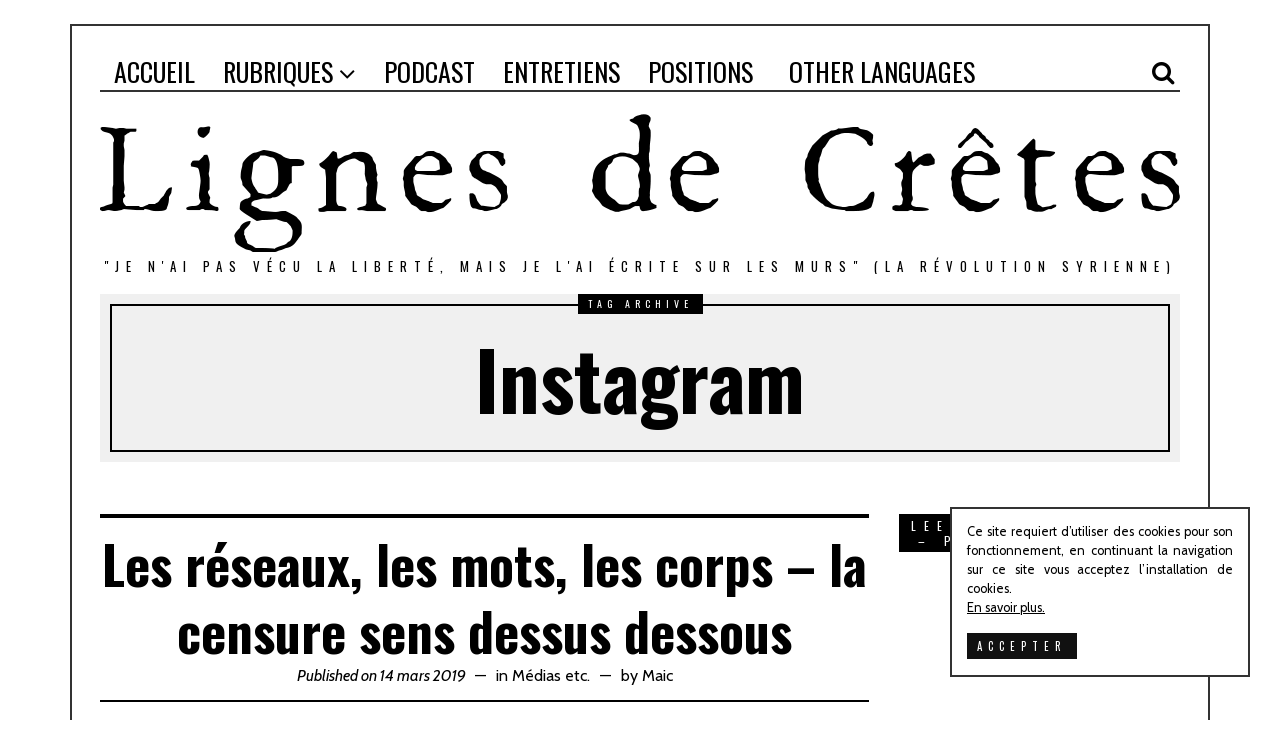

--- FILE ---
content_type: text/html; charset=UTF-8
request_url: https://www.lignes-de-cretes.org/tag/instagram/
body_size: 14153
content:
<!DOCTYPE html>
<html lang="fr-FR" class="no-js">
<head>
	<meta charset="UTF-8">
	<meta name="viewport" content="width=device-width, initial-scale=1.0">
	<link rel="profile" href="https://gmpg.org/xfn/11">
    <link rel="pingback" href="https://www.lignes-de-cretes.org/xmlrpc.php">
    <link rel="shortcut icon" type="image/vnd.microsoft.icon" href="https://www.lignes-de-cretes.org/wp-content/themes/fox/images/favicon.ico" />
	<!--[if lt IE 9]>
	<script src="https://www.lignes-de-cretes.org/wp-content/themes/fox/js/html5.js"></script>
	<![endif]-->
    <script>(function(){document.documentElement.className='js'})();</script>
	<title>Instagram &#8211; Lignes de crêtes</title>
<!-- This site is running CAOS for Wordpress -->
<link rel='dns-prefetch' href='//fonts.googleapis.com' />
<link rel='dns-prefetch' href='//s.w.org' />
<link rel='preconnect' href='//www.google-analytics.com' />
<link rel="alternate" type="application/rss+xml" title="Lignes de crêtes &raquo; Flux" href="https://www.lignes-de-cretes.org/feed/" />
<link rel="alternate" type="application/rss+xml" title="Lignes de crêtes &raquo; Flux des commentaires" href="https://www.lignes-de-cretes.org/comments/feed/" />
<link rel="alternate" type="application/rss+xml" title="Lignes de crêtes &raquo; Flux de l’étiquette Instagram" href="https://www.lignes-de-cretes.org/tag/instagram/feed/" />
		<script type="text/javascript">
			window._wpemojiSettings = {"baseUrl":"https:\/\/s.w.org\/images\/core\/emoji\/11\/72x72\/","ext":".png","svgUrl":"https:\/\/s.w.org\/images\/core\/emoji\/11\/svg\/","svgExt":".svg","source":{"concatemoji":"https:\/\/www.lignes-de-cretes.org\/wp-includes\/js\/wp-emoji-release.min.js"}};
			!function(a,b,c){function d(a,b){var c=String.fromCharCode;l.clearRect(0,0,k.width,k.height),l.fillText(c.apply(this,a),0,0);var d=k.toDataURL();l.clearRect(0,0,k.width,k.height),l.fillText(c.apply(this,b),0,0);var e=k.toDataURL();return d===e}function e(a){var b;if(!l||!l.fillText)return!1;switch(l.textBaseline="top",l.font="600 32px Arial",a){case"flag":return!(b=d([55356,56826,55356,56819],[55356,56826,8203,55356,56819]))&&(b=d([55356,57332,56128,56423,56128,56418,56128,56421,56128,56430,56128,56423,56128,56447],[55356,57332,8203,56128,56423,8203,56128,56418,8203,56128,56421,8203,56128,56430,8203,56128,56423,8203,56128,56447]),!b);case"emoji":return b=d([55358,56760,9792,65039],[55358,56760,8203,9792,65039]),!b}return!1}function f(a){var c=b.createElement("script");c.src=a,c.defer=c.type="text/javascript",b.getElementsByTagName("head")[0].appendChild(c)}var g,h,i,j,k=b.createElement("canvas"),l=k.getContext&&k.getContext("2d");for(j=Array("flag","emoji"),c.supports={everything:!0,everythingExceptFlag:!0},i=0;i<j.length;i++)c.supports[j[i]]=e(j[i]),c.supports.everything=c.supports.everything&&c.supports[j[i]],"flag"!==j[i]&&(c.supports.everythingExceptFlag=c.supports.everythingExceptFlag&&c.supports[j[i]]);c.supports.everythingExceptFlag=c.supports.everythingExceptFlag&&!c.supports.flag,c.DOMReady=!1,c.readyCallback=function(){c.DOMReady=!0},c.supports.everything||(h=function(){c.readyCallback()},b.addEventListener?(b.addEventListener("DOMContentLoaded",h,!1),a.addEventListener("load",h,!1)):(a.attachEvent("onload",h),b.attachEvent("onreadystatechange",function(){"complete"===b.readyState&&c.readyCallback()})),g=c.source||{},g.concatemoji?f(g.concatemoji):g.wpemoji&&g.twemoji&&(f(g.twemoji),f(g.wpemoji)))}(window,document,window._wpemojiSettings);
		</script>
		<style type="text/css">
img.wp-smiley,
img.emoji {
	display: inline !important;
	border: none !important;
	box-shadow: none !important;
	height: 1em !important;
	width: 1em !important;
	margin: 0 .07em !important;
	vertical-align: -0.1em !important;
	background: none !important;
	padding: 0 !important;
}
</style>
<link rel='stylesheet' id='css-0-css'  href='https://www.lignes-de-cretes.org/wp-content/mmr/423b1930-1727126469.min.css' type='text/css' media='all' />
<link rel='stylesheet' id='wi-fonts-css'  href='https://fonts.googleapis.com/css?family=Cabin%3Aregular%2Citalic%2C500%2C500italic%2C600%2C600italic%2C700%2C700italic%7COswald%3A300%2Cregular%2C700&#038;subset=latin%2Clatin-ext' type='text/css' media='all' />
<link rel='stylesheet' id='css-1-css'  href='https://www.lignes-de-cretes.org/wp-content/mmr/74ac10d5-1727126491.min.css' type='text/css' media='all' />
<link rel='stylesheet' id='css-2-css'  href='https://www.lignes-de-cretes.org/wp-content/mmr/e570138c-1727125810.min.css' type='text/css' media='all' />
<script type='text/javascript' src='https://www.lignes-de-cretes.org/wp-content/mmr/7671162c-1727126533.min.js'></script>
<link rel='https://api.w.org/' href='https://www.lignes-de-cretes.org/wp-json/' />
<link rel="EditURI" type="application/rsd+xml" title="RSD" href="https://www.lignes-de-cretes.org/xmlrpc.php?rsd" />
<link rel="wlwmanifest" type="application/wlwmanifest+xml" href="https://www.lignes-de-cretes.org/wp-includes/wlwmanifest.xml" /> 
        
        <script type="text/javascript">
            var mealingua_ajaxurl = "https://www.lignes-de-cretes.org/wp-admin/admin-ajax.php";
        </script>
        <style id="ctcc-css" type="text/css" media="screen">
				#catapult-cookie-bar {
					box-sizing: border-box;
					max-height: 0;
					opacity: 0;
					z-index: 99999;
					overflow: hidden;
					color: #000000;
					position: fixed;
					right: 20px;
					bottom: 6%;
					width: 300px;
					background-color: #ffffff;
				}
				#catapult-cookie-bar a {
					color: #000000;
				}
				#catapult-cookie-bar .x_close span {
					background-color: ;
				}
				button#catapultCookie {
					background:;
					color: ;
					border: 0; padding: 6px 9px; border-radius: 3px;
				}
				#catapult-cookie-bar h3 {
					color: #000000;
				}
				.has-cookie-bar #catapult-cookie-bar {
					opacity: 1;
					max-height: 999px;
					min-height: 30px;
				}</style><style type="text/css">
    
    /* LOGO MARGIN */
        
        
    /* Logo width */
        #wi-logo img {
        width: 1080px;
    }
        
    /* footer logo width */
        
    /* content width */
        @media (min-width: 1200px) {
    .container {width:1080px;}#wi-wrapper {max-width:1140px;}
    }
    
    /* sidebar width */
        
    /* ================== FONT FAMILY ==================== */
    body{font-family:Cabin,sans-serif;}h1,h2,h3,h4,h5,h6, #cboxCurrent,#toggle-menu span,#wi-mainnav,.no-menu,.slide .slide-caption,.title-label span, .gallery-caption,.wp-caption-text, .big-meta,.blog-slider .flex-direction-nav a,.grid-meta,.list-meta,.masonry-meta,.more-link span.post-more,.pagination-inner,.post-big .more-link,.readmore,.slider-more, .post-share, .single-cats,.single-date, .page-links-container, .single-tags, .authorbox-nav,.post-navigation .meta-nav,.same-author-posts .viewall, .post-navigation .post-title, .review-criterion,.review-score, .comment .reply a,.comment-metadata a, .commentlist .fn, .comment-notes,.logged-in-as, #respond p .required,#respond p label, #respond #submit, .widget_archive ul,.widget_categories ul,.widget_meta ul,.widget_nav_menu ul,.widget_pages ul,.widget_recent_entries ul, a.rsswidget, .widget_rss>ul>li>cite, .widget_recent_comments ul, .tagcloud a, .null-instagram-feed .clear a, #backtotop span,#footernav,.view-count,.wpcf7 .wpcf7-submit,.wpcf7 p,div.wpcf7-response-output, button,input[type=button],input[type=reset],input[type=submit], .woocommerce #reviews #comments ol.commentlist li .comment-text p.meta, .woocommerce span.onsale, .woocommerce ul.products li.product .onsale, .woocommerce #respond input#submit, .woocommerce a.button, .woocommerce button.button, .woocommerce input.button, .woocommerce a.added_to_cart, .woocommerce nav.woocommerce-pagination ul, .woocommerce div.product p.price, .woocommerce div.product span.price, .woocommerce div.product .woocommerce-tabs ul.tabs li a, .woocommerce table.shop_table th, .woocommerce table.shop_table td.product-name a{font-family:Oswald,sans-serif;}#toggle-menu span,.no-menu, #wi-mainnav{font-family:Oswald,sans-serif;}    
    /* ================== FONT SIZE ==================== */
    
    /* ================== SLOGAN LETTER SPACING ==================== */
        
    
    /* ================== COLORS ==================== */
    /* selection color */
        
    /* body text color */
        
    /* primary color */
        
    a, #header-social ul li a:hover, #wi-mainnav .menu>ul>li>ul li.current-menu-ancestor>a,#wi-mainnav .menu>ul>li>ul li.current-menu-item>a,#wi-mainnav .menu>ul>li>ul li>a:hover, .submenu-dark #wi-mainnav .menu>ul>li>ul li.current-menu-ancestor>a,.submenu-dark #wi-mainnav .menu>ul>li>ul li.current-menu-item>a,.submenu-dark #wi-mainnav .menu>ul>li>ul li>a:hover, .blog-slider .counter, .related-title a:hover, .grid-title a:hover, .wi-pagination a.page-numbers:hover, .page-links>a:hover, .single-tags a:hover, .author-social ul li a:hover, .small-title a:hover, .widget_archive ul li a:hover,.widget_categories ul li a:hover,.widget_meta ul li a:hover,.widget_nav_menu ul li a:hover,.widget_pages ul li a:hover,.widget_recent_entries ul li a:hover, .widget_recent_comments ul li>a:last-child:hover, .tagcloud a:hover, .latest-title a:hover, .widget a.readmore:hover, .header-cart a:hover, .woocommerce .star-rating span:before, 
.null-instagram-feed .clear a:hover {
        color: #ff0000;
}
            @media (max-width: 979px) {
            #wi-mainnav .menu > ul > li.current-menu-item > a,
            #wi-mainnav .menu > ul > li.current-menu-ancestor > a {
                color: #ff0000;
            }
            }
    
.mejs-controls .mejs-time-rail .mejs-time-current {
        background-color: #ff0000 !important;
    }
    
    

.blog-slider .flex-direction-nav a:hover, .more-link span.post-more:hover, .masonry-thumbnail, .post-newspaper .related-thumbnail, .carousel-thumbnail:hover .format-sign.sign-video,.grid-thumbnail:hover .format-sign.sign-video,.list-thumbnail:hover .format-sign.sign-video,.masonry-thumbnail:hover .format-sign.sign-video,.small-thumbnail:hover .format-sign.sign-video, .related-list .grid-thumbnail, #respond #submit:active,#respond #submit:focus,#respond #submit:hover, .small-thumbnail, .widget-social ul li a:hover, .wpcf7 .wpcf7-submit:hover, #footer-search .submit:hover,#footer-social ul li a:hover, .woocommerce .widget_price_filter .ui-slider .ui-slider-range, .woocommerce .widget_price_filter .ui-slider .ui-slider-handle, .woocommerce span.onsale, .woocommerce ul.products li.product .onsale, .woocommerce #respond input#submit.alt:hover, .woocommerce a.button.alt:hover, .woocommerce button.button.alt:hover, .woocommerce input.button.alt:hover, .woocommerce a.add_to_cart_button:hover, .woocommerce #review_form #respond .form-submit input:hover, 

.review-item.overrall .review-score {
        background-color: #ff0000;
}
    .carousel-thumbnail:hover .format-sign:before,.grid-thumbnail:hover .format-sign:before,.list-thumbnail:hover .format-sign:before,.masonry-thumbnail:hover .format-sign:before,.small-thumbnail:hover .format-sign:before  {
    border-right-color: #ff0000;
}
    
.null-instagram-feed .clear a:hover, .review-item.overrall .review-score {
        border-color: #ff0000;
    }
        
    /* widget title bg color */
        
    /* link color */
        a {
        color: #3400af;
    }
        
    /* link hover color */
        a:hover {
        color: #ff0000;
    }
        
    /* active menu item */
        
    body {
        /* body background color */
                
        /* body background */
                
        /* position */
                
        /* repeat */
                
        /* size */
                
        /* attachment */
            }
    
     /* content bg opacity */
        
    /* CUSTOM CSS */
        
        
</style>
</head>
<body data-rsssl=1 class="archive tag tag-instagram tag-360 disable-dropcap has-sidebar sidebar-right disable-hand-lines submenu-light">
<div id="wi-all">
    <div id="wi-wrapper">
        <div id="topbar-wrapper">
            <div class="wi-topbar" id="wi-topbar">
                <div class="container">
                    <div class="topbar-inner">
                                                <a class="toggle-menu" id="toggle-menu"><i class="fa fa-align-justify"></i> <span>Menu</span></a>
                        <nav id="wi-mainnav" class="navigation-ele wi-mainnav" role="navigation">
                            <div class="menu"><ul id="menu-my-personnal-footer" class="menu"><li id="menu-item-479" class="menu-item menu-item-type-custom menu-item-object-custom menu-item-home"><a href="https://www.lignes-de-cretes.org"><span>ACCUEIL</span></a></li>
<li id="menu-item-480" class="menu-item menu-item-type-custom menu-item-object-custom menu-item-has-children"><a href="#"><span>RUBRIQUES</span></a>
<ul class="sub-menu">
	<li id="menu-item-482" class="menu-item menu-item-type-taxonomy menu-item-object-category"><a href="https://www.lignes-de-cretes.org/rubrique/medias-etc/"><span>Médias etc.</span></a></li>
	<li id="menu-item-484" class="menu-item menu-item-type-taxonomy menu-item-object-category"><a href="https://www.lignes-de-cretes.org/rubrique/revolution/"><span>Révolution</span></a></li>
	<li id="menu-item-571" class="menu-item menu-item-type-taxonomy menu-item-object-category"><a href="https://www.lignes-de-cretes.org/rubrique/chroniques-du-deni/"><span>Chroniques du déni</span></a></li>
	<li id="menu-item-886" class="menu-item menu-item-type-taxonomy menu-item-object-category"><a href="https://www.lignes-de-cretes.org/rubrique/instants/"><span>Instants</span></a></li>
	<li id="menu-item-951" class="menu-item menu-item-type-taxonomy menu-item-object-category"><a href="https://www.lignes-de-cretes.org/rubrique/chroniques-de-la-violence-brune/"><span>Chroniques de la violence brune</span></a></li>
	<li id="menu-item-1056" class="menu-item menu-item-type-taxonomy menu-item-object-category"><a href="https://www.lignes-de-cretes.org/rubrique/memoires-vives/"><span>Mémoires Vives</span></a></li>
	<li id="menu-item-4286" class="menu-item menu-item-type-taxonomy menu-item-object-category"><a href="https://www.lignes-de-cretes.org/rubrique/islamophobie/"><span>islamophobie</span></a></li>
	<li id="menu-item-4285" class="menu-item menu-item-type-taxonomy menu-item-object-category"><a href="https://www.lignes-de-cretes.org/rubrique/antisemitisme/"><span>Antisémitisme</span></a></li>
	<li id="menu-item-4288" class="menu-item menu-item-type-taxonomy menu-item-object-category"><a href="https://www.lignes-de-cretes.org/rubrique/debunk/"><span>Debunk</span></a></li>
	<li id="menu-item-4289" class="menu-item menu-item-type-taxonomy menu-item-object-category"><a href="https://www.lignes-de-cretes.org/rubrique/pandemie/"><span>pandémie</span></a></li>
	<li id="menu-item-2045" class="menu-item menu-item-type-taxonomy menu-item-object-category"><a href="https://www.lignes-de-cretes.org/rubrique/ecole/"><span>Ecole</span></a></li>
	<li id="menu-item-2702" class="menu-item menu-item-type-post_type menu-item-object-page"><a href="https://www.lignes-de-cretes.org/brochures/"><span>Brochures</span></a></li>
</ul>
</li>
<li id="menu-item-4290" class="menu-item menu-item-type-taxonomy menu-item-object-category"><a href="https://www.lignes-de-cretes.org/rubrique/podcast/"><span>PODCAST</span></a></li>
<li id="menu-item-1025" class="menu-item menu-item-type-taxonomy menu-item-object-category"><a href="https://www.lignes-de-cretes.org/rubrique/entretiens/"><span>ENTRETIENS</span></a></li>
<li id="menu-item-633" class="menu-item menu-item-type-taxonomy menu-item-object-category"><a href="https://www.lignes-de-cretes.org/rubrique/prises-de-positions/"><span>POSITIONS</span></a></li>
<li id="menu-item-2108" class="menu-item menu-item-type-taxonomy menu-item-object-category"><a href="https://www.lignes-de-cretes.org/rubrique/other-languages/"><i class="fa fa-globe-africa"></i><span>OTHER LANGUAGES</span></a></li>
</ul></div>                        </nav><!-- #wi-mainnav -->
                                                                        <div id="header-social" class="social-list">
                            <ul>
                                                <li class="li-search"><a><i class="fa fa-search"></i> <span>Search</span></a></li>
                                    </ul>
                        </div><!-- #header-social -->
                                            </div><!-- .topbar-inner -->
                </div><!-- .container -->
            </div><!-- #wi-topbar -->
        </div><!-- #topbar-wrapper -->
        <header id="wi-header" class="wi-header">
            <div class="container">
                                <div class="header-search" id="header-search">
                    <form role="search" method="get" action="https://www.lignes-de-cretes.org">
                        <input type="text" name="s" class="s" value="" placeholder="Type & hit enter..." />
                        <button class="submit" role="button" title="Go"><span>Go</span></button>
                    </form>
                </div><!-- .header-search -->
                                <div id="logo-area">
                    <div id="wi-logo">
                        <h2>
                            <a href="https://www.lignes-de-cretes.org/" rel="home">
                                                                    <img src="https://www.lignes-de-cretes.org/wp-content/uploads/2018/03/logo.png" alt="Logo" data-retina="https://www.lignes-de-cretes.org/wp-content/uploads/2018/03/logo-retina.png" />
                                                            </a>
                        </h2>
                    </div><!-- #wi-logo -->
                                        <h3 class="slogan">&quot;Je n&#039;ai pas vécu la liberté, mais je l&#039;ai écrite sur les murs&quot; (la révolution syrienne)</h3>
                                    </div><!-- #logo-area -->
                <div class="clearfix"></div>
                            </div><!-- .container -->
        </header><!-- #wi-header -->
        <div id="wi-main">
<div id="titlebar">
    <div class="container">
        <div class="title-area">
                        <span class="title-label"><span>Tag archive</span></span>
                        <h1 class="archive-title"><span>Instagram</span></h1>
                                </div><!-- .title-area -->
    </div><!-- .container -->
</div><!-- #headline -->

<div class="container">
    
    <div class="content">

        <div class="main-stream" id="main-stream">
        
            <main class="content-area" id="primary" role="main">
                
                <div class="theiaStickySidebar">

    
                <div class="blog-container">

                    <div class="wi-blog blog-standard column-2">

                        <article id="post-2189" class="wi-post enable-2-columns post-2189 post type-post status-publish format-standard has-post-thumbnail hentry category-medias-etc tag-censure tag-facebook tag-genre tag-instagram tag-pornographie tag-revanche-du-teton-masque tag-sexe tag-tumblr post-featured">
    <section class="post-body">
        <header class="post-header">
            <h2 class="post-title"><a href="https://www.lignes-de-cretes.org/les-reseaux-les-mots-les-corps-la-censure-sens-dessus-dessous/">Les réseaux, les mots, les corps &#8211; la censure sens dessus dessous</a></h2>
            <div class="post-header-meta">
                                <span class="meta-time">
                    <time datetime="2019-03-14T17:00:46+00:00">Published on 14 mars 2019</time>
                </span><!-- .meta-date -->
                                                <span class="meta-category">
                    in <a href="https://www.lignes-de-cretes.org/rubrique/medias-etc/" rel="category tag">Médias etc.</a>                </span><!-- .meta-category -->
                                                    <span class="meta-author">
                                                    by <a href="https://www.lignes-de-cretes.org/author/maic/" class="author url fn" rel="author">Maic</a>                                            </span><!-- .meta-author -->
                            </div><!-- .post-header-meta -->
        </header><!-- .post-header -->
        <figure class="post-thumbnail">
    <a href="https://www.lignes-de-cretes.org/les-reseaux-les-mots-les-corps-la-censure-sens-dessus-dessous/">
        <img width="636" height="900" src="https://www.lignes-de-cretes.org/wp-content/uploads/2019/03/Fin_de_siècle_journal_illustré_Choubrac_Alfred.jpg" class="attachment-full size-full wp-post-image" alt="" srcset="https://www.lignes-de-cretes.org/wp-content/uploads/2019/03/Fin_de_siècle_journal_illustré_Choubrac_Alfred.jpg 636w, https://www.lignes-de-cretes.org/wp-content/uploads/2019/03/Fin_de_siècle_journal_illustré_Choubrac_Alfred-212x300.jpg 212w, https://www.lignes-de-cretes.org/wp-content/uploads/2019/03/Fin_de_siècle_journal_illustré_Choubrac_Alfred-480x679.jpg 480w, https://www.lignes-de-cretes.org/wp-content/uploads/2019/03/Fin_de_siècle_journal_illustré_Choubrac_Alfred-353x500.jpg 353w" sizes="(max-width: 636px) 100vw, 636px" />    </a>
    </figure><!-- .post-thumbnail -->

        <div class="post-content">
                        <div class="entry-content entry-excerpt">
                <p>Le sujet de la modération à plusieurs vitesses du réseau social Facebook revient depuis des années, sans évolution positive de la part du réseau social; plus récemment Instagram est devenu aussi la cible de critiques semblables. Je suis utilisatrice des deux réseaux, à la fois en tant que queer féministe et en tant qu’artiste visuelle, et donc habituée du traitement problématique que Facebook et Instagram impose aux contenus que nous lui fournissons. En rejoignant ces deux réseaux dans leur politiques réactionnaires, Tumblr, réputé beaucoup plus libre, a surpris tout le monde. Il y aurait aussi beaucoup à dire sur Youtube, sa maison-mère Google, Twitter, etc &#8211; mais cet article ne prétend pas à l’exhaustivité et s’attarde en particulier sur les premiers réseaux cités.</p>
                                <p class="p-readmore">
                    <a href="https://www.lignes-de-cretes.org/les-reseaux-les-mots-les-corps-la-censure-sens-dessus-dessous/" class="more-link"><span class="post-more">Lire la suite</span></a>
                </p>
                            </div><!-- .entry-content -->
                                    <div class="clearfix"></div>
        </div><!-- .post-content -->
                                            <div class="related-area">
                    <h3 class="blog-related-heading"><span>You might be interested in</span></h3>
                    <div class="blog-related">
                                                    <article id="post-3586" class="post-related post-3586 post type-post status-publish format-standard has-post-thumbnail hentry category-medias-etc tag-exception-dinteret-public tag-facebook tag-fascisme tag-liberte-dexpression tag-trump tag-twitter post-featured"><div class="related-inner">
            <figure class="related-thumbnail">
            <a href="https://www.lignes-de-cretes.org/le-role-des-plateformes-dans-le-fascisme-dinteret-public/">                <img width="150" height="150" src="https://www.lignes-de-cretes.org/wp-content/uploads/2021/01/Norman-Rockwell-Willie-Gillis-Hometown-News-1942-150x150.jpg" class="attachment-thumbnail size-thumbnail wp-post-image" alt="" srcset="https://www.lignes-de-cretes.org/wp-content/uploads/2021/01/Norman-Rockwell-Willie-Gillis-Hometown-News-1942-150x150.jpg 150w, https://www.lignes-de-cretes.org/wp-content/uploads/2021/01/Norman-Rockwell-Willie-Gillis-Hometown-News-1942-32x32.jpg 32w, https://www.lignes-de-cretes.org/wp-content/uploads/2021/01/Norman-Rockwell-Willie-Gillis-Hometown-News-1942-50x50.jpg 50w, https://www.lignes-de-cretes.org/wp-content/uploads/2021/01/Norman-Rockwell-Willie-Gillis-Hometown-News-1942-64x64.jpg 64w, https://www.lignes-de-cretes.org/wp-content/uploads/2021/01/Norman-Rockwell-Willie-Gillis-Hometown-News-1942-96x96.jpg 96w, https://www.lignes-de-cretes.org/wp-content/uploads/2021/01/Norman-Rockwell-Willie-Gillis-Hometown-News-1942-128x128.jpg 128w" sizes="(max-width: 150px) 100vw, 150px" />                            </a>        </figure>
        <section class="related-body">
        <div class="post-content">
            <header class="related-header">
                <h3 class="related-title"><a href="https://www.lignes-de-cretes.org/le-role-des-plateformes-dans-le-fascisme-dinteret-public/">Le rôle des plateformes dans le fascisme d&#8217;intérêt public</a></h3>
            </header><!-- .related-header -->
            <div class="related-excerpt">
                <p>Non le PDG de Twitter n&#8217;a pas décidé seul de supprimer le compte du président US. Non les plateformes ne</p>
            </div><!-- .related-content -->
            <div class="clearfix"></div>
        </div><!-- .post-content -->
    </section><!-- .related-body -->
    <div class="clearfix"></div>
    </div>
</article><!-- .post-related -->                                                    <article id="post-3144" class="post-related post-3144 post type-post status-publish format-standard has-post-thumbnail hentry category-chroniques-de-la-violence-brune category-medias-etc tag-boogaloo tag-complotisme tag-facebook tag-supremacisme-blanc"><div class="related-inner">
            <figure class="related-thumbnail">
            <a href="https://www.lignes-de-cretes.org/accelerationnisme-acab-et-supremacisme-blanc-un-regard-sur-boogaloo/">                <img width="150" height="150" src="https://www.lignes-de-cretes.org/wp-content/uploads/2020/06/boogaloo5-1-150x150.jpg" class="attachment-thumbnail size-thumbnail wp-post-image" alt="" srcset="https://www.lignes-de-cretes.org/wp-content/uploads/2020/06/boogaloo5-1-150x150.jpg 150w, https://www.lignes-de-cretes.org/wp-content/uploads/2020/06/boogaloo5-1-32x32.jpg 32w, https://www.lignes-de-cretes.org/wp-content/uploads/2020/06/boogaloo5-1-50x50.jpg 50w, https://www.lignes-de-cretes.org/wp-content/uploads/2020/06/boogaloo5-1-64x64.jpg 64w, https://www.lignes-de-cretes.org/wp-content/uploads/2020/06/boogaloo5-1-96x96.jpg 96w, https://www.lignes-de-cretes.org/wp-content/uploads/2020/06/boogaloo5-1-128x128.jpg 128w" sizes="(max-width: 150px) 100vw, 150px" />                            </a>        </figure>
        <section class="related-body">
        <div class="post-content">
            <header class="related-header">
                <h3 class="related-title"><a href="https://www.lignes-de-cretes.org/accelerationnisme-acab-et-supremacisme-blanc-un-regard-sur-boogaloo/">Accélérationnisme, ACAB et suprémacisme blanc: un regard sur Boogaloo</a></h3>
            </header><!-- .related-header -->
            <div class="related-excerpt">
                <p>Que diable font des &#8220;suprémacistes blancs&#8221; dans les manifestations et les émeutes liées à la mort de Georges Floyd aux</p>
            </div><!-- .related-content -->
            <div class="clearfix"></div>
        </div><!-- .post-content -->
    </section><!-- .related-body -->
    <div class="clearfix"></div>
    </div>
</article><!-- .post-related -->                                                    <article id="post-1561" class="post-related post-1561 post type-post status-publish format-standard has-post-thumbnail hentry category-chroniques-de-la-violence-brune tag-antisemitisme tag-art tag-censure tag-gallerie tag-terrorisme"><div class="related-inner">
            <figure class="related-thumbnail">
            <a href="https://www.lignes-de-cretes.org/retrait-de-la-biennale-dathenes-antisemitisme-et-fascisme-une-lettre-ouverte-de-luke-turner/">                <img width="150" height="150" src="https://www.lignes-de-cretes.org/wp-content/uploads/2018/09/hewillnotdivideus-7-150x150.jpg" class="attachment-thumbnail size-thumbnail wp-post-image" alt="" srcset="https://www.lignes-de-cretes.org/wp-content/uploads/2018/09/hewillnotdivideus-7-150x150.jpg 150w, https://www.lignes-de-cretes.org/wp-content/uploads/2018/09/hewillnotdivideus-7-32x32.jpg 32w, https://www.lignes-de-cretes.org/wp-content/uploads/2018/09/hewillnotdivideus-7-50x50.jpg 50w, https://www.lignes-de-cretes.org/wp-content/uploads/2018/09/hewillnotdivideus-7-64x64.jpg 64w, https://www.lignes-de-cretes.org/wp-content/uploads/2018/09/hewillnotdivideus-7-96x96.jpg 96w, https://www.lignes-de-cretes.org/wp-content/uploads/2018/09/hewillnotdivideus-7-128x128.jpg 128w" sizes="(max-width: 150px) 100vw, 150px" />                            </a>        </figure>
        <section class="related-body">
        <div class="post-content">
            <header class="related-header">
                <h3 class="related-title"><a href="https://www.lignes-de-cretes.org/retrait-de-la-biennale-dathenes-antisemitisme-et-fascisme-une-lettre-ouverte-de-luke-turner/">Retrait de la biennale d&#8217;Athènes, antisémitisme et fascisme: une lettre ouverte de Luke Turner</a></h3>
            </header><!-- .related-header -->
            <div class="related-excerpt">
                <p>Cette lettre ouverte de Luke Turner, artiste, menacé par l&#8217;internationale terroriste brune pour avoir créé une oeuvre s&#8217;opposant à Donald</p>
            </div><!-- .related-content -->
            <div class="clearfix"></div>
        </div><!-- .post-content -->
    </section><!-- .related-body -->
    <div class="clearfix"></div>
    </div>
</article><!-- .post-related -->                                                                        <div class="clearfix"></div>
                        <div class="line line1"></div>
                        <div class="line line2"></div>
                    </div><!-- .blog-related -->
                </div><!-- #related-posts -->
                            </section><!-- .post-body -->
    <div class="clearfix"></div>
</article><!-- .wi-post -->                        <div class="clearfix"></div>
                        <div class="grid-sizer"></div>
                    </div><!-- .wi-blog -->

                    
                </div><!-- .wi-blog-container -->

                        
                </div><!-- .theiaStickySidebar -->

            </main><!-- .content-area -->
        
            <div id="secondary" class="secondary">
    
    <div class="theiaStickySidebar">

                    <div id="widget-area" class="widget-area" role="complementary">
                                <aside id="text-7" class="widget widget_text"><h3 class="widget-title"><span>Lee &#8216;Scratch&#8217; Perry &#8211; Panic in Babylon</span></h3>			<div class="textwidget"><p><iframe src="https://www.youtube.com/embed/Yo0o_XXqNos" title="YouTube video player" frameborder="0" allow="accelerometer; autoplay; clipboard-write; encrypted-media; gyroscope; picture-in-picture; web-share" allowfullscreen></iframe></p>
</div>
		</aside><aside id="about-2" class="widget widget_about"><figure class="about-image"><img src="https://www.lignes-de-cretes.org/wp-content/uploads/2018/03/photo-white-helmets-idlib-countryside.jpg" alt="Sidebar" /></figure><h3 class="widget-title"><span>C&#8217;était quand?</span></h3><div class="widget-about"><div class="desc">N'avoir pas sauvé les gens d'Alep, ne pas sauver les gens de la Ghouta, se préparer à laisser les gens d'Idlib crever, c'est aussi fabriquer le cynisme et le nihilisme qui permettront un jour aux terroristes de nous enterrer.
Mais bon, dans cinq ans, les mêmes experts , les mêmes politiques qui laissent les droits humains crever viendront s'interroger sur "comment déradicaliser".
Mais la question c'était quand ? C'était maintenant, en défendant concrètement les principes que les démocraties prétendent incarner.</div></div><!-- .about-widget --></aside><aside id="text-9" class="widget widget_text"><h3 class="widget-title"><span>ALTERNATIVE PLATFORMS</span></h3>			<div class="textwidget"><p><a href="https://www.lignes-de-cretes.org/alternative-platforms/"><strong>Study and analysis on Alternative Platforms</strong></a></p>
</div>
		</aside><aside id="text-3" class="widget widget_text"><h3 class="widget-title"><span>PISTES</span></h3>			<div class="textwidget"><p><a href="http://luftmenschen.over-blog.com/" target="_blank" rel="noopener">Luftmenschen </a></p>
<p><a href="http://www.lemonde.fr/les-decodeurs/" rel="noopener" target="_blank">Les Décodeurs du journal le Monde</a></p>
<p><a href="http://info-antiraciste.blogspot.fr/" target="_blank" rel="noopener">L&#8217;Info Antiraciste</a></p>
<p><a href="http://operationpoulpe.blogspot.fr/" target="_blank" rel="noopener">Opération Poulpe</a></p>
</div>
		</aside><aside id="search-2" class="widget widget_search"><h3 class="widget-title"><span>Rechercher</span></h3><div class="searchform">
    <form role="search" method="get" action="https://www.lignes-de-cretes.org">
        <input type="text" name="s" class="s" value="" placeholder="Search..." />
        <button class="submit" role="button" title="Go"><i class="fa fa-search"></i></button>
    </form>
</div><!-- .header-search --></aside><aside id="text-6" class="widget widget_text"><h3 class="widget-title"><span>NEWSLETTER</span></h3>			<div class="textwidget"><script>(function() {
	window.mc4wp = window.mc4wp || {
		listeners: [],
		forms: {
			on: function(evt, cb) {
				window.mc4wp.listeners.push(
					{
						event   : evt,
						callback: cb
					}
				);
			}
		}
	}
})();
</script><!-- Mailchimp for WordPress v4.8.3 - https://wordpress.org/plugins/mailchimp-for-wp/ --><form id="mc4wp-form-1" class="mc4wp-form mc4wp-form-302" method="post" data-id="302" data-name="Form" ><div class="mc4wp-form-fields"><p>
	<input type="email" name="EMAIL" placeholder="Laissez-nous votre email" required />
</p>

<p>
	<input type="submit" value="S'INSCRIRE" />
</p></div><label style="display: none !important;">Laissez ce champ vide si vous êtes humain : <input type="text" name="_mc4wp_honeypot" value="" tabindex="-1" autocomplete="off" /></label><input type="hidden" name="_mc4wp_timestamp" value="1768988308" /><input type="hidden" name="_mc4wp_form_id" value="302" /><input type="hidden" name="_mc4wp_form_element_id" value="mc4wp-form-1" /><div class="mc4wp-response"></div></form><!-- / Mailchimp for WordPress Plugin -->
</div>
		</aside><aside id="latest-posts-2" class="widget widget_display_posts"><h3 class="widget-title"><span>LATEST POSTS</span></h3>				
			<div class="latest-posts">
                
                <ul class="latest-list">
			
					
		
				<li class="latest-article format-standard">
                    
                                        <figure class="latest-thumb">
                        <a href="https://www.lignes-de-cretes.org/en-iran-comme-ailleurs-soyez-libres-mais-restez-pauvres/">
                            <img width="480" height="384" src="https://www.lignes-de-cretes.org/wp-content/uploads/2026/01/615807114_1419992819522035_7303167993014540071_n-480x384.jpg" class="attachment-thumbnail-medium size-thumbnail-medium wp-post-image" alt="" />                        </a>
                    </figure><!-- .latest-thumb -->
                                        <section class="latest-content">
                        <time class="latest-date" datetime="2026-01-14T21:04:44+00:00">14 janvier 2026</time>
                        <h3 class="latest-title"><a href="https://www.lignes-de-cretes.org/en-iran-comme-ailleurs-soyez-libres-mais-restez-pauvres/">En Iran comme ailleurs : Soyez libres — mais restez pauvres</a></h3>
                    </section>
                    
                    <div class="clearfix"></div>
                    
				</li><!-- .post-item -->
		
					
		
				<li class="latest-article format-standard">
                    
                                        <figure class="latest-thumb">
                        <a href="https://www.lignes-de-cretes.org/elias/">
                            <img width="480" height="384" src="https://www.lignes-de-cretes.org/wp-content/uploads/2026/01/54422-480x384.png" class="attachment-thumbnail-medium size-thumbnail-medium wp-post-image" alt="" />                        </a>
                    </figure><!-- .latest-thumb -->
                                        <section class="latest-content">
                        <time class="latest-date" datetime="2026-01-04T13:25:21+00:00">4 janvier 2026</time>
                        <h3 class="latest-title"><a href="https://www.lignes-de-cretes.org/elias/">Le crime d&#8217;Elias d&#8217;Imzalene: avoir eu raison trop tôt</a></h3>
                    </section>
                    
                    <div class="clearfix"></div>
                    
				</li><!-- .post-item -->
		
					
		
				<li class="latest-article format-standard">
                    
                                        <figure class="latest-thumb">
                        <a href="https://www.lignes-de-cretes.org/mustafa-cakici-heros-de-gaza-sacrifie-sur-lautel-de-lislamophobie-de-gauche/">
                            <img width="480" height="384" src="https://www.lignes-de-cretes.org/wp-content/uploads/2025/12/Mustafa-480x384.jpg" class="attachment-thumbnail-medium size-thumbnail-medium wp-post-image" alt="" />                        </a>
                    </figure><!-- .latest-thumb -->
                                        <section class="latest-content">
                        <time class="latest-date" datetime="2025-12-28T18:51:18+00:00">28 décembre 2025</time>
                        <h3 class="latest-title"><a href="https://www.lignes-de-cretes.org/mustafa-cakici-heros-de-gaza-sacrifie-sur-lautel-de-lislamophobie-de-gauche/">Mustafa Çakıcı, héros de Gaza sacrifié sur l’autel de l’islamophobie de gauche</a></h3>
                    </section>
                    
                    <div class="clearfix"></div>
                    
				</li><!-- .post-item -->
		
					
		
				<li class="latest-article format-standard">
                    
                                        <figure class="latest-thumb">
                        <a href="https://www.lignes-de-cretes.org/palestine-la-gauche-doit-elle-persister-a-excommunier-le-hamas/">
                            <img width="480" height="384" src="https://www.lignes-de-cretes.org/wp-content/uploads/2025/10/excommunication-480x384.jpg" class="attachment-thumbnail-medium size-thumbnail-medium wp-post-image" alt="" />                        </a>
                    </figure><!-- .latest-thumb -->
                                        <section class="latest-content">
                        <time class="latest-date" datetime="2025-10-24T16:29:10+00:00">24 octobre 2025</time>
                        <h3 class="latest-title"><a href="https://www.lignes-de-cretes.org/palestine-la-gauche-doit-elle-persister-a-excommunier-le-hamas/">Palestine : la gauche doit-elle persister à “excommunier” le Hamas ?</a></h3>
                    </section>
                    
                    <div class="clearfix"></div>
                    
				</li><!-- .post-item -->
		
			                    
                </ul>
			
				<div class="clearfix"></div>
                
			</div><!-- .latest--posts -->
		
							
				</aside><aside id="text-8" class="widget widget_text"><h3 class="widget-title"><span>Rien ne nous aura été épargné</span></h3>			<div class="textwidget"><p><a href="https://www.lignes-de-cretes.org/rien-ne-nous-aura-ete-epargne/">Une sympathique galerie de Screenshot d&#8217;une époque</a></p>
</div>
		</aside>                                <div class="gutter-sidebar"></div>
            </div><!-- .widget-area -->
                
    </div>

</div><!-- #secondary -->
            <div class="clearfix"></div>
            
        </div><!-- #main-stream -->
    
    </div><!-- .content -->
        
</div><!-- .container -->

        </div><!-- #wi-main -->

<footer id="wi-footer">

    
    <div id="footer-widgets">
        <div class="container">
            <div class="footer-widgets-inner">
                
                <div class="footer-col">

                    <aside id="text-2" class="widget widget_text"><h3 class="widget-title"><span>A propos</span></h3>			<div class="textwidget"><p>Site d&#8217;analyse et d&#8217;opinion collectif, internationaliste. Lignes de Crêtes s&#8217;assume politiquement bienpensant, antiraciste, antifasciste, spirituel, international, féministe et résolument contre l&#8217;antisémitisme et l&#8217;islamophobie.</p>
<p>&#8220;A toi jeune européen je voudrais dire que la peur des autres les façonne sur nos peurs. Nous allons créer et rencontrer ce que nous craignons.&#8221; (Paolo Dall&#8217;Oglio)</p>
<p>&#8220;Prolétaires du monde entier, descendez dans vos propres profondeurs, cherchez-y la vérité, créez-la vous-mêmes ! Vous ne la trouverez nulle part ailleurs.&#8221; (Makhno)</p>
</div>
		</aside>
                </div><!-- .footer-col -->

                
                <div class="footer-col">

                    <aside id="tag_cloud-2" class="widget widget_tag_cloud"><h3 class="widget-title"><span>Mots-clés</span></h3><div class="tagcloud"><a href="https://www.lignes-de-cretes.org/tag/antifascisme/" class="tag-cloud-link tag-link-540 tag-link-position-1" style="font-size: 9.9444444444444pt;" aria-label="Antifascisme (6 éléments)">Antifascisme</a>
<a href="https://www.lignes-de-cretes.org/tag/antifascistes/" class="tag-cloud-link tag-link-129 tag-link-position-2" style="font-size: 9.9444444444444pt;" aria-label="Antifascistes (6 éléments)">Antifascistes</a>
<a href="https://www.lignes-de-cretes.org/tag/antisemitisme/" class="tag-cloud-link tag-link-102 tag-link-position-3" style="font-size: 21.87037037037pt;" aria-label="Antisémitisme (58 éléments)">Antisémitisme</a>
<a href="https://www.lignes-de-cretes.org/tag/assad/" class="tag-cloud-link tag-link-29 tag-link-position-4" style="font-size: 14.222222222222pt;" aria-label="Assad (14 éléments)">Assad</a>
<a href="https://www.lignes-de-cretes.org/tag/complotisme/" class="tag-cloud-link tag-link-282 tag-link-position-5" style="font-size: 9.9444444444444pt;" aria-label="Complotisme (6 éléments)">Complotisme</a>
<a href="https://www.lignes-de-cretes.org/tag/conspirationnisme/" class="tag-cloud-link tag-link-47 tag-link-position-6" style="font-size: 11.240740740741pt;" aria-label="Conspirationnisme (8 éléments)">Conspirationnisme</a>
<a href="https://www.lignes-de-cretes.org/tag/covid-19/" class="tag-cloud-link tag-link-518 tag-link-position-7" style="font-size: 11.240740740741pt;" aria-label="Covid-19 (8 éléments)">Covid-19</a>
<a href="https://www.lignes-de-cretes.org/tag/dieudonne/" class="tag-cloud-link tag-link-130 tag-link-position-8" style="font-size: 9.9444444444444pt;" aria-label="Dieudonné (6 éléments)">Dieudonné</a>
<a href="https://www.lignes-de-cretes.org/tag/droits-de-lhomme/" class="tag-cloud-link tag-link-389 tag-link-position-9" style="font-size: 9.9444444444444pt;" aria-label="Droits de l&#039;homme (6 éléments)">Droits de l&#039;homme</a>
<a href="https://www.lignes-de-cretes.org/tag/democratie/" class="tag-cloud-link tag-link-49 tag-link-position-10" style="font-size: 14.87037037037pt;" aria-label="Démocratie (16 éléments)">Démocratie</a>
<a href="https://www.lignes-de-cretes.org/tag/ecole/" class="tag-cloud-link tag-link-193 tag-link-position-11" style="font-size: 9.9444444444444pt;" aria-label="Ecole (6 éléments)">Ecole</a>
<a href="https://www.lignes-de-cretes.org/tag/extreme-droite/" class="tag-cloud-link tag-link-292 tag-link-position-12" style="font-size: 15.777777777778pt;" aria-label="Extrême Droite (19 éléments)">Extrême Droite</a>
<a href="https://www.lignes-de-cretes.org/tag/extreme-gauche/" class="tag-cloud-link tag-link-270 tag-link-position-13" style="font-size: 10.592592592593pt;" aria-label="Extrême Gauche (7 éléments)">Extrême Gauche</a>
<a href="https://www.lignes-de-cretes.org/tag/fascisme/" class="tag-cloud-link tag-link-299 tag-link-position-14" style="font-size: 13.314814814815pt;" aria-label="Fascisme (12 éléments)">Fascisme</a>
<a href="https://www.lignes-de-cretes.org/tag/fascistes/" class="tag-cloud-link tag-link-51 tag-link-position-15" style="font-size: 12.407407407407pt;" aria-label="Fascistes (10 éléments)">Fascistes</a>
<a href="https://www.lignes-de-cretes.org/tag/feminisme/" class="tag-cloud-link tag-link-243 tag-link-position-16" style="font-size: 12.925925925926pt;" aria-label="Féminisme (11 éléments)">Féminisme</a>
<a href="https://www.lignes-de-cretes.org/tag/gauche/" class="tag-cloud-link tag-link-457 tag-link-position-17" style="font-size: 9.9444444444444pt;" aria-label="Gauche (6 éléments)">Gauche</a>
<a href="https://www.lignes-de-cretes.org/tag/gilets-jaunes/" class="tag-cloud-link tag-link-298 tag-link-position-18" style="font-size: 10.592592592593pt;" aria-label="Gilets Jaunes (7 éléments)">Gilets Jaunes</a>
<a href="https://www.lignes-de-cretes.org/tag/histoire/" class="tag-cloud-link tag-link-162 tag-link-position-19" style="font-size: 9.037037037037pt;" aria-label="Histoire (5 éléments)">Histoire</a>
<a href="https://www.lignes-de-cretes.org/tag/islamophobie/" class="tag-cloud-link tag-link-161 tag-link-position-20" style="font-size: 22pt;" aria-label="Islamophobie (59 éléments)">Islamophobie</a>
<a href="https://www.lignes-de-cretes.org/tag/israel/" class="tag-cloud-link tag-link-624 tag-link-position-21" style="font-size: 12.407407407407pt;" aria-label="Israël (10 éléments)">Israël</a>
<a href="https://www.lignes-de-cretes.org/tag/laicite/" class="tag-cloud-link tag-link-194 tag-link-position-22" style="font-size: 12.407407407407pt;" aria-label="Laïcité (10 éléments)">Laïcité</a>
<a href="https://www.lignes-de-cretes.org/tag/luttes/" class="tag-cloud-link tag-link-131 tag-link-position-23" style="font-size: 11.240740740741pt;" aria-label="Luttes (8 éléments)">Luttes</a>
<a href="https://www.lignes-de-cretes.org/tag/macron/" class="tag-cloud-link tag-link-136 tag-link-position-24" style="font-size: 11.888888888889pt;" aria-label="Macron (9 éléments)">Macron</a>
<a href="https://www.lignes-de-cretes.org/tag/marsault/" class="tag-cloud-link tag-link-237 tag-link-position-25" style="font-size: 12.407407407407pt;" aria-label="Marsault (10 éléments)">Marsault</a>
<a href="https://www.lignes-de-cretes.org/tag/mouvement-social/" class="tag-cloud-link tag-link-132 tag-link-position-26" style="font-size: 13.833333333333pt;" aria-label="Mouvement Social (13 éléments)">Mouvement Social</a>
<a href="https://www.lignes-de-cretes.org/tag/medias/" class="tag-cloud-link tag-link-46 tag-link-position-27" style="font-size: 11.240740740741pt;" aria-label="Médias (8 éléments)">Médias</a>
<a href="https://www.lignes-de-cretes.org/tag/negationnisme/" class="tag-cloud-link tag-link-164 tag-link-position-28" style="font-size: 14.87037037037pt;" aria-label="Négationnisme (16 éléments)">Négationnisme</a>
<a href="https://www.lignes-de-cretes.org/tag/neo-nazis/" class="tag-cloud-link tag-link-157 tag-link-position-29" style="font-size: 11.240740740741pt;" aria-label="Néo-Nazis (8 éléments)">Néo-Nazis</a>
<a href="https://www.lignes-de-cretes.org/tag/palestine/" class="tag-cloud-link tag-link-589 tag-link-position-30" style="font-size: 9.9444444444444pt;" aria-label="Palestine (6 éléments)">Palestine</a>
<a href="https://www.lignes-de-cretes.org/tag/pandemie/" class="tag-cloud-link tag-link-531 tag-link-position-31" style="font-size: 9.9444444444444pt;" aria-label="Pandémie (6 éléments)">Pandémie</a>
<a href="https://www.lignes-de-cretes.org/tag/printemps-republicain/" class="tag-cloud-link tag-link-176 tag-link-position-32" style="font-size: 10.592592592593pt;" aria-label="Printemps Républicain (7 éléments)">Printemps Républicain</a>
<a href="https://www.lignes-de-cretes.org/tag/propagande/" class="tag-cloud-link tag-link-37 tag-link-position-33" style="font-size: 9.037037037037pt;" aria-label="Propagande (5 éléments)">Propagande</a>
<a href="https://www.lignes-de-cretes.org/tag/racisme/" class="tag-cloud-link tag-link-177 tag-link-position-34" style="font-size: 14.87037037037pt;" aria-label="Racisme (16 éléments)">Racisme</a>
<a href="https://www.lignes-de-cretes.org/tag/religion/" class="tag-cloud-link tag-link-522 tag-link-position-35" style="font-size: 9.9444444444444pt;" aria-label="Religion (6 éléments)">Religion</a>
<a href="https://www.lignes-de-cretes.org/tag/ring/" class="tag-cloud-link tag-link-249 tag-link-position-36" style="font-size: 11.888888888889pt;" aria-label="Ring (9 éléments)">Ring</a>
<a href="https://www.lignes-de-cretes.org/tag/republique/" class="tag-cloud-link tag-link-198 tag-link-position-37" style="font-size: 11.240740740741pt;" aria-label="République (8 éléments)">République</a>
<a href="https://www.lignes-de-cretes.org/tag/revolution/" class="tag-cloud-link tag-link-27 tag-link-position-38" style="font-size: 18.62962962963pt;" aria-label="Révolution (32 éléments)">Révolution</a>
<a href="https://www.lignes-de-cretes.org/tag/revolutions/" class="tag-cloud-link tag-link-133 tag-link-position-39" style="font-size: 11.240740740741pt;" aria-label="Révolutions (8 éléments)">Révolutions</a>
<a href="https://www.lignes-de-cretes.org/tag/sionisme/" class="tag-cloud-link tag-link-625 tag-link-position-40" style="font-size: 9.037037037037pt;" aria-label="sionisme (5 éléments)">sionisme</a>
<a href="https://www.lignes-de-cretes.org/tag/souverainisme/" class="tag-cloud-link tag-link-395 tag-link-position-41" style="font-size: 11.888888888889pt;" aria-label="Souverainisme (9 éléments)">Souverainisme</a>
<a href="https://www.lignes-de-cretes.org/tag/supremacisme-blanc/" class="tag-cloud-link tag-link-448 tag-link-position-42" style="font-size: 12.407407407407pt;" aria-label="Suprémacisme Blanc (10 éléments)">Suprémacisme Blanc</a>
<a href="https://www.lignes-de-cretes.org/tag/syrie/" class="tag-cloud-link tag-link-28 tag-link-position-43" style="font-size: 17.203703703704pt;" aria-label="Syrie (25 éléments)">Syrie</a>
<a href="https://www.lignes-de-cretes.org/tag/terrorisme/" class="tag-cloud-link tag-link-250 tag-link-position-44" style="font-size: 9.9444444444444pt;" aria-label="Terrorisme (6 éléments)">Terrorisme</a>
<a href="https://www.lignes-de-cretes.org/tag/vaccins/" class="tag-cloud-link tag-link-519 tag-link-position-45" style="font-size: 8pt;" aria-label="Vaccins (4 éléments)">Vaccins</a></div>
</aside>
                </div><!-- .footer-col -->

                
                <div class="footer-col">

                    <aside id="categories-2" class="widget widget_categories"><h3 class="widget-title"><span>Categories</span></h3>		<ul>
	<li class="cat-item cat-item-616"><a href="https://www.lignes-de-cretes.org/rubrique/abrogationloi2004/" >#AbrogationLoi2004</a>
</li>
	<li class="cat-item cat-item-566"><a href="https://www.lignes-de-cretes.org/rubrique/a-la-une/" >A la une</a>
</li>
	<li class="cat-item cat-item-417"><a href="https://www.lignes-de-cretes.org/rubrique/antisemitisme/" >Antisémitisme</a>
</li>
	<li class="cat-item cat-item-139"><a href="https://www.lignes-de-cretes.org/rubrique/chroniques-de-la-violence-brune/" title="Terrorisme d&#039;extrême-droite, internationale néo-nazie, suprémacismes blancs: la terreur d&#039;extrême-droite au quotidien. ">Chroniques de la violence brune</a>
</li>
	<li class="cat-item cat-item-43"><a href="https://www.lignes-de-cretes.org/rubrique/chroniques-du-deni/" title="Pour montrer à quel point le déni des problèmes existants et de leurs conséquences réelles est un mode de fonctionnement de nos sociétés">Chroniques du déni</a>
</li>
	<li class="cat-item cat-item-528"><a href="https://www.lignes-de-cretes.org/rubrique/debunk/" >Debunk</a>
</li>
	<li class="cat-item cat-item-338"><a href="https://www.lignes-de-cretes.org/rubrique/ecole/" >Ecole</a>
</li>
	<li class="cat-item cat-item-159"><a href="https://www.lignes-de-cretes.org/rubrique/entretiens/" >Entretiens</a>
</li>
	<li class="cat-item cat-item-219"><a href="https://www.lignes-de-cretes.org/rubrique/feminisme/" >Féminisme</a>
</li>
	<li class="cat-item cat-item-148"><a href="https://www.lignes-de-cretes.org/rubrique/instants/" >Instants</a>
</li>
	<li class="cat-item cat-item-659"><a href="https://www.lignes-de-cretes.org/rubrique/iran/" >Iran</a>
</li>
	<li class="cat-item cat-item-477"><a href="https://www.lignes-de-cretes.org/rubrique/islamophobie/" >islamophobie</a>
</li>
	<li class="cat-item cat-item-354"><a href="https://www.lignes-de-cretes.org/rubrique/laicite/" >Laïcité</a>
</li>
	<li class="cat-item cat-item-41"><a href="https://www.lignes-de-cretes.org/rubrique/medias-etc/" title="Digital / numérique parce qu&#039;on ne sait jamais si c&#039;est le doigt ou le nombre qui vient avant">Médias etc.</a>
</li>
	<li class="cat-item cat-item-170"><a href="https://www.lignes-de-cretes.org/rubrique/memoires-vives/" title="La Mémoire n&#039;est pas l&#039;affaire du passé. La Mémoire de ce que nous sommes et des cicatrices que nous avons laissées dans l&#039;Histoire doit nous rendre plus présents au monde présent : compilation d&#039;instantanés de cette Mémoire vivante.">Mémoires Vives</a>
</li>
	<li class="cat-item cat-item-1"><a href="https://www.lignes-de-cretes.org/rubrique/non-classe/" >Non classé</a>
</li>
	<li class="cat-item cat-item-85"><a href="https://www.lignes-de-cretes.org/rubrique/other-languages/" title="Lignes de Crêtes in other languages than French">Other Languages</a>
</li>
	<li class="cat-item cat-item-435"><a href="https://www.lignes-de-cretes.org/rubrique/pandemie/" >pandémie</a>
</li>
	<li class="cat-item cat-item-539"><a href="https://www.lignes-de-cretes.org/rubrique/podcast/" >Podcast</a>
</li>
	<li class="cat-item cat-item-650"><a href="https://www.lignes-de-cretes.org/rubrique/police/" >police</a>
</li>
	<li class="cat-item cat-item-95"><a href="https://www.lignes-de-cretes.org/rubrique/prises-de-positions/" >Prises de positions</a>
</li>
	<li class="cat-item cat-item-40"><a href="https://www.lignes-de-cretes.org/rubrique/religions/" title="Différent de spiritualité et sans parler de laïcité là dedans">Religions</a>
</li>
	<li class="cat-item cat-item-36"><a href="https://www.lignes-de-cretes.org/rubrique/revolution/" >Révolution</a>
</li>
	<li class="cat-item cat-item-440"><a href="https://www.lignes-de-cretes.org/rubrique/revolution-syrienne/" >révolution syrienne</a>
</li>
	<li class="cat-item cat-item-473"><a href="https://www.lignes-de-cretes.org/rubrique/supremacisme-blanc/" >suprémacisme blanc</a>
</li>
	<li class="cat-item cat-item-98"><a href="https://www.lignes-de-cretes.org/rubrique/traces/" title="Une rubrique avec des articles publiés ailleurs mais dont on ne voudra pas perdre la trace">Traces</a>
</li>
	<li class="cat-item cat-item-120"><a href="https://www.lignes-de-cretes.org/rubrique/videos/" >Vidéos</a>
</li>
		</ul>
</aside>
                </div><!-- .footer-col -->

                
                <div class="footer-col">

                    		<aside id="recent-posts-2" class="widget widget_recent_entries">		<h3 class="widget-title"><span>Recent Posts</span></h3>		<ul>
											<li>
					<a href="https://www.lignes-de-cretes.org/en-iran-comme-ailleurs-soyez-libres-mais-restez-pauvres/">En Iran comme ailleurs : Soyez libres — mais restez pauvres</a>
									</li>
											<li>
					<a href="https://www.lignes-de-cretes.org/elias/">Le crime d&#8217;Elias d&#8217;Imzalene: avoir eu raison trop tôt</a>
									</li>
											<li>
					<a href="https://www.lignes-de-cretes.org/mustafa-cakici-heros-de-gaza-sacrifie-sur-lautel-de-lislamophobie-de-gauche/">Mustafa Çakıcı, héros de Gaza sacrifié sur l’autel de l’islamophobie de gauche</a>
									</li>
											<li>
					<a href="https://www.lignes-de-cretes.org/palestine-la-gauche-doit-elle-persister-a-excommunier-le-hamas/">Palestine : la gauche doit-elle persister à “excommunier” le Hamas ?</a>
									</li>
											<li>
					<a href="https://www.lignes-de-cretes.org/riposte-antifasciste-refuser-la-confusion-nommer-lennemi/">Riposte antifasciste : refuser la confusion, nommer l’ennemi</a>
									</li>
					</ul>
		</aside>
                </div><!-- .footer-col -->

                                <div class="clearfix"></div>
                <div class="line line1"></div>
                <div class="line line2"></div>
                <div class="line line3"></div>
            </div><!-- .footer-widgets-inner -->
        </div><!-- .container -->
    </div><!-- #footer-widgets -->

    
    <div id="footer-bottom" role="contentinfo">

        <div class="container">

                        
            

            
                        <p class="copyright">Copyright © 2026 lignes-de-cretes.org - Réalisation <a href="https://www.increative.fr" target="blank">Increative.fr</a></p>
            
            
            <nav id="footernav" class="footernav" role="navigation">
                <div class="menu"><ul id="menu-footer-menu" class="menu"><li id="menu-item-328" class="menu-item menu-item-type-custom menu-item-object-custom menu-item-home menu-item-328"><a href="https://www.lignes-de-cretes.org/">Accueil</a></li>
<li id="menu-item-338" class="menu-item menu-item-type-post_type menu-item-object-page menu-item-338"><a href="https://www.lignes-de-cretes.org/contact/">Contact</a></li>
<li id="menu-item-534" class="menu-item menu-item-type-post_type menu-item-object-page menu-item-534"><a href="https://www.lignes-de-cretes.org/mentions-legales/">Mentions légales</a></li>
<li id="menu-item-4291" class="menu-item menu-item-type-post_type menu-item-object-page menu-item-4291"><a href="https://www.lignes-de-cretes.org/a-propos/">A propos</a></li>
</ul></div>            </nav><!-- #footernav -->

            
        </div><!-- .container -->
    </div><!-- #footer-bottom -->
</footer><!-- #wi-footer -->

</div><!-- #wi-wrapper -->

<div class="clearfix"></div>
</div><!-- #wi-all -->

		<div data-theiaStickySidebar-sidebarSelector='"#secondary, #sidebar, .sidebar, #primary"'
		     data-theiaStickySidebar-options='{"containerSelector":"","additionalMarginTop":0,"additionalMarginBottom":0,"updateSidebarHeight":false,"minWidth":0,"sidebarBehavior":"modern","disableOnResponsiveLayouts":true}'></div>
		<script>(function() {function maybePrefixUrlField() {
	if (this.value.trim() !== '' && this.value.indexOf('http') !== 0) {
		this.value = "http://" + this.value;
	}
}

var urlFields = document.querySelectorAll('.mc4wp-form input[type="url"]');
if (urlFields) {
	for (var j=0; j < urlFields.length; j++) {
		urlFields[j].addEventListener('blur', maybePrefixUrlField);
	}
}
})();</script>    <div id="backtotop" class="backtotop">
        <span class="go">Go to</span>
        <span class="top">Top</span>
    </div><!-- #backtotop -->
<link rel='stylesheet' id='css-5-css'  href='https://www.lignes-de-cretes.org/wp-content/mmr/aa901773-1727125796.min.css' type='text/css' media='all' />
<script type='text/javascript'>
/* <![CDATA[ */
var wpcf7 = {"apiSettings":{"root":"https:\/\/www.lignes-de-cretes.org\/wp-json\/contact-form-7\/v1","namespace":"contact-form-7\/v1"}};var ctcc_vars = {"expiry":"30","method":"1","version":"1"};var WITHEMES = {"l10n":{"prev":"Previous","next":"Next"},"enable_sticky_sidebar":""};
/* ]]> */
</script>
<script type='text/javascript' src='https://www.lignes-de-cretes.org/wp-content/mmr/e93a5ff2-1768985904.min.js'></script>
			
				<script type="text/javascript">
					jQuery(document).ready(function($){
												if(!catapultReadCookie("catAccCookies")){ // If the cookie has not been set then show the bar
							$("html").addClass("has-cookie-bar");
							$("html").addClass("cookie-bar-bottom-right-block");
							$("html").addClass("cookie-bar-block");
													}
																	});
				</script>
			
			<div id="catapult-cookie-bar" class=""><h3></h3><span class="ctcc-left-side">Ce site requiert d’utiliser des cookies pour son fonctionnement, en continuant la navigation sur ce site vous acceptez l’installation de cookies. <a class="ctcc-more-info-link" tabindex=0 target="_blank" href="https://www.lignes-de-cretes.org/mentions-legales/">En savoir plus.</a></span><span class="ctcc-right-side"><button id="catapultCookie" tabindex=0 onclick="catapultAcceptCookies();">Accepter</button></span></div><!-- #catapult-cookie-bar -->
</body>
</html>

--- FILE ---
content_type: text/css
request_url: https://www.lignes-de-cretes.org/wp-content/mmr/aa901773-1727125796.min.css
body_size: -99
content:
.mealingua_flags_panel{float:left;margin:0 5px 1px 0;line-height:1px;position:relative;z-index:9999}.mealingua_flags_panel a{margin:0 3px 0 0}.mealingua_flags_panel a.selected_language{-ms-filter:"progid:DXImageTransform.Microsoft.Alpha(Opacity=70)";filter:alpha(opacity=70);-moz-opacity:.7;-khtml-opacity:.7;opacity:.7}

--- FILE ---
content_type: text/plain
request_url: https://www.google-analytics.com/j/collect?v=1&_v=j102&a=602339998&t=pageview&_s=1&dl=https%3A%2F%2Fwww.lignes-de-cretes.org%2Ftag%2Finstagram%2F&ul=en-us%40posix&dt=Instagram%20%E2%80%93%20Lignes%20de%20cr%C3%AAtes&sr=1280x720&vp=1280x720&_u=KEBAAAABEAAAACAAsC~&jid=139011821&gjid=416314471&cid=960507275.1768988310&tid=UA-117195029-1&_gid=1442419829.1768988310&_r=1&_slc=1&z=1404444849
body_size: -288
content:
2,cG-ECP4D1BS2R